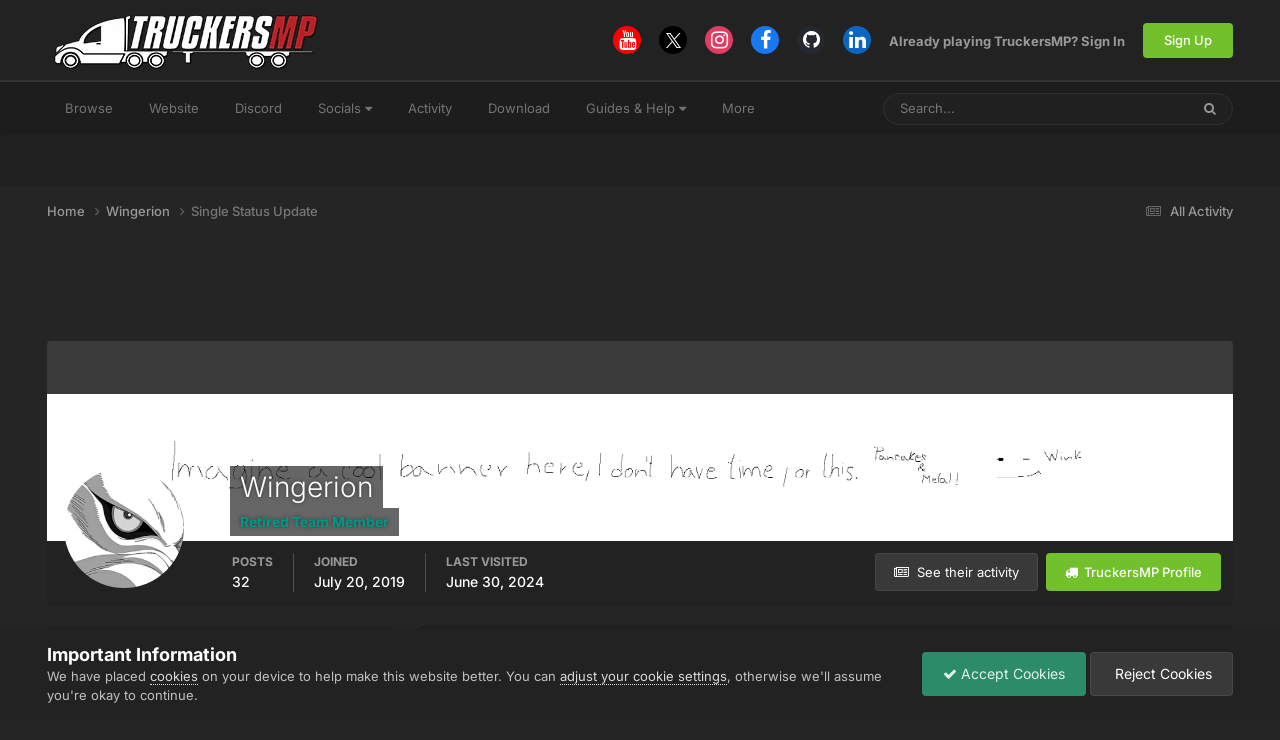

--- FILE ---
content_type: text/html; charset=utf-8
request_url: https://www.google.com/recaptcha/api2/aframe
body_size: 267
content:
<!DOCTYPE HTML><html><head><meta http-equiv="content-type" content="text/html; charset=UTF-8"></head><body><script nonce="j89Yb27j1_6NPHdFkUVSTg">/** Anti-fraud and anti-abuse applications only. See google.com/recaptcha */ try{var clients={'sodar':'https://pagead2.googlesyndication.com/pagead/sodar?'};window.addEventListener("message",function(a){try{if(a.source===window.parent){var b=JSON.parse(a.data);var c=clients[b['id']];if(c){var d=document.createElement('img');d.src=c+b['params']+'&rc='+(localStorage.getItem("rc::a")?sessionStorage.getItem("rc::b"):"");window.document.body.appendChild(d);sessionStorage.setItem("rc::e",parseInt(sessionStorage.getItem("rc::e")||0)+1);localStorage.setItem("rc::h",'1769101871237');}}}catch(b){}});window.parent.postMessage("_grecaptcha_ready", "*");}catch(b){}</script></body></html>

--- FILE ---
content_type: text/javascript; charset=utf-8
request_url: https://forum.truckersmp.com/uploads/javascript_global/root_map.js?v=b308090c851769087086
body_size: -289
content:
var ipsJavascriptMap={"core":{"global_core":"https://forum.truckersmp.com/uploads/javascript_core/global_global_core.js","front_core":"https://forum.truckersmp.com/uploads/javascript_core/front_front_core.js","front_streams":"https://forum.truckersmp.com/uploads/javascript_core/front_front_streams.js","front_statuses":"https://forum.truckersmp.com/uploads/javascript_core/front_front_statuses.js","front_profile":"https://forum.truckersmp.com/uploads/javascript_core/front_front_profile.js","front_search":"https://forum.truckersmp.com/uploads/javascript_core/front_front_search.js","front_system":"https://forum.truckersmp.com/uploads/javascript_core/front_front_system.js","front_widgets":"https://forum.truckersmp.com/uploads/javascript_core/front_front_widgets.js","front_ignore":"https://forum.truckersmp.com/uploads/javascript_core/front_front_ignore.js","front_modcp":"https://forum.truckersmp.com/uploads/javascript_core/front_front_modcp.js","front_messages":"https://forum.truckersmp.com/uploads/javascript_core/front_front_messages.js","admin_core":"https://forum.truckersmp.com/uploads/javascript_core/admin_admin_core.js","admin_system":"https://forum.truckersmp.com/uploads/javascript_core/admin_admin_system.js","admin_members":"https://forum.truckersmp.com/uploads/javascript_core/admin_admin_members.js"},"forums":{"front_forum":"https://forum.truckersmp.com/uploads/javascript_forums/front_front_forum.js"}};;

--- FILE ---
content_type: image/svg+xml
request_url: https://forum.truckersmp.com/uploads/monthly_2021_07/Followers10Test1.svg
body_size: 618
content:
<?xml version="1.0" encoding="utf-8"?>
<svg width="150" height="150" viewBox="0 0 150 150" fill="none" xmlns="http://www.w3.org/2000/svg">
  <circle cx="75" cy="75" r="75" fill="url(#paint0_linear)"/>
  <g opacity="0.2">
    <circle cx="75" cy="75" r="71.5" stroke="black" stroke-width="7"/>
  </g>
  <path d="M75 40C55.6712 40 40 55.6712 40 75C40 94.3288 55.6712 110 75 110C94.3288 110 110 94.3288 110 75C110 55.6712 94.3288 40 75 40ZM75 104.167C64.3192 104.167 57.5 98.3333 57.5 98.3333C57.5 89.2188 69.4525 90.7238 71.3542 85.5758V83.75C64.4679 83.75 60.5742 80.3142 60.5742 80.3142C64.1733 77.3188 59.1888 56.485 71.4446 56.485C71.4446 56.485 72.8621 54.5833 75 54.5833C89.98 54.5833 85.2783 77.205 89.1546 80.3842C89.1546 80.3842 85.5671 83.75 78.6458 83.75V85.5758C80.5475 90.7238 92.5 89.2188 92.5 98.3333C92.5 98.3333 85.6808 104.167 75 104.167Z" fill="white"/>
  <circle cx="117" cy="117" r="31" fill="#334155" stroke="white" stroke-width="4"/>
  <defs>
    <linearGradient id="paint0_linear" x1="0" y1="0" x2="150" y2="150" gradientUnits="userSpaceOnUse">
      <stop stop-color="#861A90"/>
      <stop offset="1" stop-color="#F04545"/>
    </linearGradient>
  </defs>
  <path d="M 109.102 110.59 L 104.212 113.55 L 104.212 109.73 L 109.502 106.61 L 112.752 106.61 L 112.752 126.62 L 109.102 126.62 L 109.102 110.59 ZM 115.927 116.52 C 115.927 113.36 116.55 110.857 117.797 109.01 C 119.043 107.163 120.807 106.24 123.087 106.24 C 125.393 106.24 127.173 107.163 128.427 109.01 C 129.68 110.857 130.307 113.36 130.307 116.52 C 130.307 119.66 129.69 122.17 128.457 124.05 C 127.223 125.923 125.433 126.86 123.087 126.86 C 120.807 126.86 119.043 125.923 117.797 124.05 C 116.55 122.17 115.927 119.66 115.927 116.52 Z M 120.607 111.37 C 120 112.563 119.697 114.28 119.697 116.52 C 119.697 118.767 119.997 120.497 120.597 121.71 C 121.197 122.923 122.027 123.53 123.087 123.53 C 124.193 123.53 125.047 122.927 125.647 121.72 C 126.247 120.52 126.547 118.787 126.547 116.52 C 126.547 114.26 126.237 112.537 125.617 111.35 C 124.99 110.17 124.147 109.58 123.087 109.58 C 122.047 109.58 121.22 110.177 120.607 111.37 Z" transform="matrix(1, 0, 0, 1, 0, 0)" style="fill: rgb(255, 255, 255); white-space: pre;"/>
</svg>